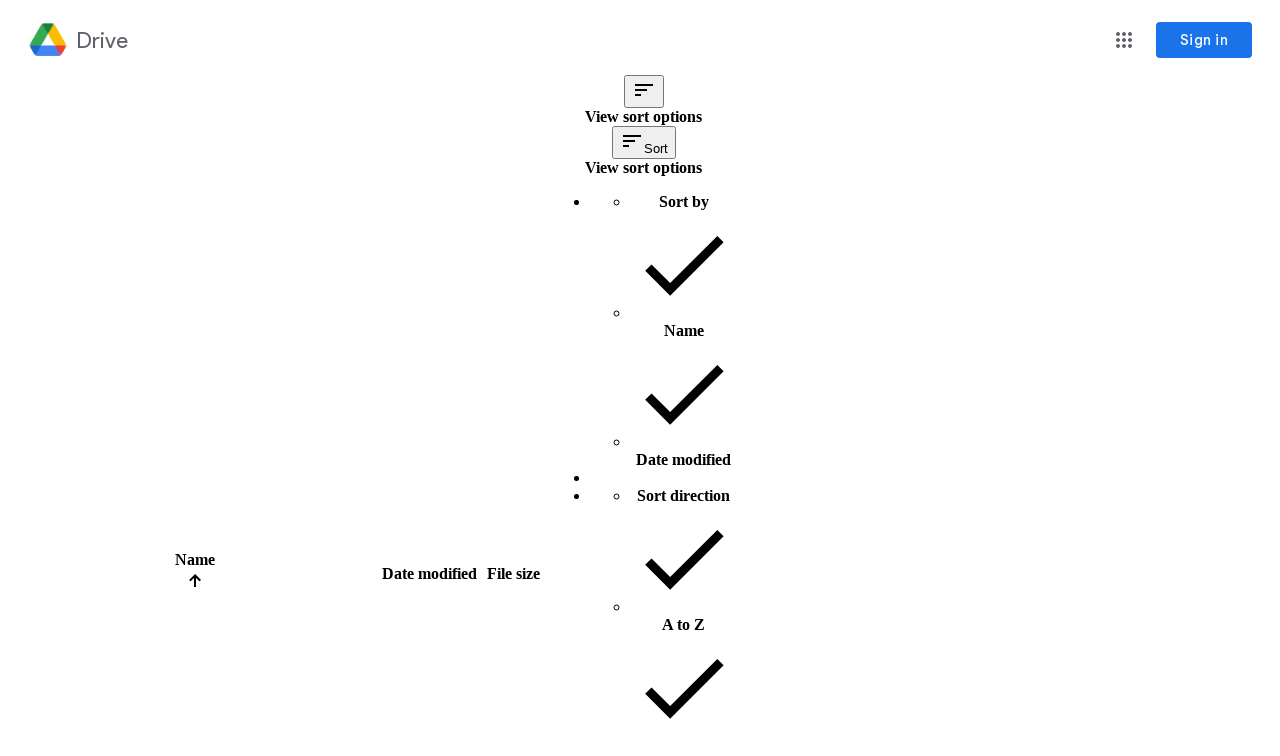

--- FILE ---
content_type: text/javascript
request_url: https://apis.google.com/js/api.js
body_size: 5494
content:
(function(){var aa=typeof Object.defineProperties=="function"?Object.defineProperty:function(a,b,c){if(a==Array.prototype||a==Object.prototype)return a;a[b]=c.value;return a},ba=function(a){a=["object"==typeof globalThis&&globalThis,a,"object"==typeof window&&window,"object"==typeof self&&self,"object"==typeof global&&global];for(var b=0;b<a.length;++b){var c=a[b];if(c&&c.Math==Math)return c}throw Error("Cannot find global object");},ca=ba(this),g=function(a,b){if(b)a:{var c=ca;a=a.split(".");for(var d=0;d<a.length-
1;d++){var e=a[d];if(!(e in c))break a;c=c[e]}a=a[a.length-1];d=c[a];b=b(d);b!=d&&b!=null&&aa(c,a,{configurable:!0,writable:!0,value:b})}},h=function(a,b,c){if(a==null)throw new TypeError("The 'this' value for String.prototype."+c+" must not be null or undefined");if(b instanceof RegExp)throw new TypeError("First argument to String.prototype."+c+" must not be a regular expression");return a+""};
g("String.prototype.endsWith",function(a){return a?a:function(b,c){var d=h(this,b,"endsWith");b+="";c===void 0&&(c=d.length);c=Math.max(0,Math.min(c|0,d.length));for(var e=b.length;e>0&&c>0;)if(d[--c]!=b[--e])return!1;return e<=0}});g("Object.is",function(a){return a?a:function(b,c){return b===c?b!==0||1/b===1/c:b!==b&&c!==c}});
g("Array.prototype.includes",function(a){return a?a:function(b,c){var d=this;d instanceof String&&(d=String(d));var e=d.length;c=c||0;for(c<0&&(c=Math.max(c+e,0));c<e;c++){var f=d[c];if(f===b||Object.is(f,b))return!0}return!1}});g("String.prototype.includes",function(a){return a?a:function(b,c){return h(this,b,"includes").indexOf(b,c||0)!==-1}});window.gapi=window.gapi||{};window.gapi.o=(new Date).getTime();/*

 Copyright The Closure Library Authors.
 SPDX-License-Identifier: Apache-2.0
*/
var m=this||self,n="closure_uid_"+(Math.random()*1E9>>>0),da=0,t=function(a){return a};/*

 Copyright Google LLC
 SPDX-License-Identifier: Apache-2.0
*/
var x={};var y=function(a){if(x!==x)throw Error("Bad secret");this.l=a};y.prototype.toString=function(){return this.l};new y("about:blank");new y("about:invalid#zClosurez");var A=[],D=function(a){console.warn("A URL with content '"+a+"' was sanitized away.")};A.indexOf(D)===-1&&A.push(D);/*
 gapi.loader.OBJECT_CREATE_TEST_OVERRIDE &&*/
var E=window,F=document,ea=E.location,fa=function(){},ha=/\[native code\]/,H=function(a,b,c){return a[b]=a[b]||c},ia=function(a){a=a.sort();for(var b=[],c=void 0,d=0;d<a.length;d++){var e=a[d];e!=c&&b.push(e);c=e}return b},I=function(){var a;if((a=Object.create)&&ha.test(a))a=a(null);else{a={};for(var b in a)a[b]=void 0}return a},J=H(E,"gapi",{});var M={};M=H(E,"___jsl",I());H(M,"I",0);H(M,"hel",10);var N=function(){var a=ea.href;if(M.dpo)var b=M.h;else{b=M.h;var c=RegExp("([#].*&|[#])jsh=([^&#]*)","g"),d=RegExp("([?#].*&|[?#])jsh=([^&#]*)","g");if(a=a&&(c.exec(a)||d.exec(a)))try{b=decodeURIComponent(a[2])}catch(e){}}return b},ja=function(a){var b=H(M,"PQ",[]);M.PQ=[];var c=b.length;if(c===0)a();else for(var d=0,e=function(){++d===c&&a()},f=0;f<c;f++)b[f](e)},O=function(a){return H(H(M,"H",I()),a,I())};var P=H(M,"perf",I()),Q=H(P,"g",I()),ka=H(P,"i",I());H(P,"r",[]);I();I();var R=function(a,b,c){var d=P.r;typeof d==="function"?d(a,b,c):d.push([a,b,c])},T=function(a,b,c){b&&b.length>0&&(b=ma(b),c&&c.length>0&&(b+="___"+ma(c)),b.length>28&&(b=b.substr(0,28)+(b.length-28)),c=b,b=H(ka,"_p",I()),H(b,c,I())[a]=(new Date).getTime(),R(a,"_p",c))},ma=function(a){return a.join("__").replace(/\./g,"_").replace(/\-/g,"_").replace(/,/g,"_")};var na=I(),U=[],V=function(a){throw Error("Bad hint: "+a);};U.push(["jsl",function(a){for(var b in a)if(Object.prototype.hasOwnProperty.call(a,b)){var c=a[b];typeof c=="object"?M[b]=H(M,b,[]).concat(c):H(M,b,c)}if(b=a.u)a=H(M,"us",[]),a.push(b),(b=/^https:(.*)$/.exec(b))&&a.push("http:"+b[1])}]);var oa=/^(\/[a-zA-Z0-9_\-]+)+$/,pa=[/\/amp\//,/\/amp$/,/^\/amp$/],qa=/^[a-zA-Z0-9\-_\.,!]+$/,ra=/^gapi\.loaded_[0-9]+$/,sa=/^[a-zA-Z0-9,._-]+$/,wa=function(a,b,c,d,e){var f=a.split(";"),k=f.shift(),l=na[k],p=null;l?p=l(f,b,c,d):V("no hint processor for: "+k);p||V("failed to generate load url");b=p;c=b.match(ta);(d=b.match(ua))&&d.length===1&&va.test(b)&&c&&c.length===1||V("failed sanity: "+a);try{a="?";if(e&&e.length>0){c=b=0;for(d={};c<e.length;){var q=e[c++];f=void 0;k=typeof q;f=k=="object"&&q!=
null||k=="function"?"o"+(Object.prototype.hasOwnProperty.call(q,n)&&q[n]||(q[n]=++da)):(typeof q).charAt(0)+q;Object.prototype.hasOwnProperty.call(d,f)||(d[f]=!0,e[b++]=q)}e.length=b;p=p+"?le="+e.join(",");a="&"}if(M.rol){var z=M.ol;z&&z.length&&(p=""+p+a+"ol="+z.length)}}catch(G){}return p},za=function(a,b,c,d){a=xa(a);ra.test(c)||V("invalid_callback");b=ya(b);d=d&&d.length?ya(d):null;var e=function(f){return encodeURIComponent(f).replace(/%2C/g,",")};return[encodeURIComponent(a.pathPrefix).replace(/%2C/g,
",").replace(/%2F/g,"/"),"/k=",e(a.version),"/m=",e(b),d?"/exm="+e(d):"","/rt=j/sv=1/d=1/ed=1",a.g?"/am="+e(a.g):"",a.i?"/rs="+e(a.i):"",a.j?"/t="+e(a.j):"","/cb=",e(c)].join("")},xa=function(a){a.charAt(0)!=="/"&&V("relative path");for(var b=a.substring(1).split("/"),c=[];b.length;){a=b.shift();if(!a.length||a.indexOf(".")==0)V("empty/relative directory");else if(a.indexOf("=")>0){b.unshift(a);break}c.push(a)}a={};for(var d=0,e=b.length;d<e;++d){var f=b[d].split("="),k=decodeURIComponent(f[0]),l=
decodeURIComponent(f[1]);f.length==2&&k&&l&&(a[k]=a[k]||l)}b="/"+c.join("/");oa.test(b)||V("invalid_prefix");c=0;for(d=pa.length;c<d;++c)pa[c].test(b)&&V("invalid_prefix");c=W(a,"k",!0);d=W(a,"am");e=W(a,"rs");a=W(a,"t");return{pathPrefix:b,version:c,g:d,i:e,j:a}},ya=function(a){for(var b=[],c=0,d=a.length;c<d;++c){var e=a[c].replace(/\./g,"_").replace(/-/g,"_");sa.test(e)&&b.push(e)}return b.join(",")},W=function(a,b,c){a=a[b];!a&&c&&V("missing: "+b);if(a){if(qa.test(a))return a;V("invalid: "+b)}return null},
va=/^https?:\/\/[a-z0-9_.-]+\.google(rs)?\.com(:\d+)?\/[a-zA-Z0-9_.,!=\-\/]+$/,ua=/\/cb=/g,ta=/\/\//g;na.m=function(a,b,c,d){(a=a[0])||V("missing_hint");return"https://apis.google.com"+za(a,b,c,d)};var X=decodeURI("%73cript"),Aa=/^[-+_0-9\/A-Za-z]+={0,2}$/,Ba=function(a,b){for(var c=[],d=0;d<a.length;++d){var e=a[d],f;if(f=e){a:{for(f=0;f<b.length;f++)if(b[f]===e)break a;f=-1}f=f<0}f&&c.push(e)}return c},Ca=function(){var a=M.nonce;return a!==void 0?a&&a===String(a)&&a.match(Aa)?a:M.nonce=null:F.querySelector?(a=F.querySelector("script[nonce]"))?(a=a.nonce||a.getAttribute("nonce")||"",a&&a===String(a)&&a.match(Aa)?M.nonce=a:M.nonce=null):null:null},Ea=function(a){if(F.readyState!="loading")Da(a);
else{var b=Ca(),c="";b!==null&&(c=' nonce="'+b+'"');a="<"+X+' src="'+encodeURI(a)+'"'+c+"></"+X+">";F.write(Y?Y.createHTML(a):a)}},Da=function(a){var b=F.createElement(X);b.setAttribute("src",Y?Y.createScriptURL(a):a);a=Ca();a!==null&&b.setAttribute("nonce",a);b.async="true";(a=F.getElementsByTagName(X)[0])?a.parentNode.insertBefore(b,a):(F.head||F.body||F.documentElement).appendChild(b)},Ga=function(a,b,c){Fa(function(){var d=b===N()?H(J,"_",I()):I();d=H(O(b),"_",d);a(d)},c)},Ia=function(a,b){var c=
b||{};typeof b=="function"&&(c={},c.callback=b);var d=(b=c)&&b._c;if(d)for(var e=0;e<U.length;e++){var f=U[e][0],k=U[e][1];k&&Object.prototype.hasOwnProperty.call(d,f)&&k(d[f],a,b)}b=[];a?b=a.split(":"):c.features&&(b=c.features);if(!(a=c.h)&&(a=N(),!a))throw Error("Bad hint: !hint");Ha(b||[],c,a)},Ha=function(a,b,c){a=ia(a)||[];var d=b.callback,e=b.config,f=b.timeout,k=b.ontimeout,l=b.onerror,p=void 0;typeof l=="function"&&(p=l);var q=null,z=!1;if(f&&!k||!f&&k)throw"Timeout requires both the timeout parameter and ontimeout parameter to be set";
l=H(O(c),"r",[]).sort();var G=H(O(c),"L",[]).sort(),Ma=M.le||[],K=[].concat(l),la=function(w,B){if(z)return 0;E.clearTimeout(q);G.push.apply(G,r);var C=((J||{}).config||{}).update;C?C(e):e&&H(M,"cu",[]).push(e);if(B){T("me0",w,K);try{Ga(B,c,p)}finally{T("me1",w,K)}}return 1};f>0&&(q=E.setTimeout(function(){z=!0;k()},f));var r=Ba(a,G);if(r.length){r=Ba(a,l);var u=H(M,"CP",[]),v=u.length;u[v]=function(w){if(!w)return 0;T("ml1",r,K);var B=function(L){u[v]=null;la(r,w)&&ja(function(){d&&d();L()})},C=
function(){var L=u[v+1];L&&L()};v>0&&u[v-1]?u[v]=function(){B(C)}:B(C)};if(r.length){var S="loaded_"+M.I++;J[S]=function(w){u[v](w);J[S]=null};a=wa(c,r,"gapi."+S,l,Ma);l.push.apply(l,r);T("ml0",r,K);b.sync||E.___gapisync?Ea(a):Da(a)}else u[v](fa)}else la(r)&&d&&d()},Ja;var Ka=null,Z=m.trustedTypes;if(Z&&Z.createPolicy)try{Ka=Z.createPolicy("gapi#gapi",{createHTML:t,createScript:t,createScriptURL:t})}catch(a){m.console&&m.console.error(a.message)}Ja=Ka;var Y=Ja;var Fa=function(a,b){if(M.hee&&M.hel>0)try{return a()}catch(c){b&&b(c),M.hel--,Ia("debug_error",function(){try{window.___jsl.hefn(c)}catch(d){throw c;}})}else try{return a()}catch(c){throw b&&b(c),c;}};var La=J.load;La&&H(M,"ol",[]).push(La);J.load=function(a,b){return Fa(function(){return Ia(a,b)})};U.unshift(["url",function(a,b,c){!a||b&&b!==""||!a.endsWith(".js")||(a=a.substring(0,a.length-3),b=a.lastIndexOf("/")+1,b>=a.length||(a=a.substr(b).split(":").filter(function(d){return!["api","platform"].includes(d)}),c.features=a))}]);Q.bs0=window.gapi._bs||(new Date).getTime();R("bs0");Q.bs1=(new Date).getTime();R("bs1");delete window.gapi._bs;window.gapi.load("",{callback:window["gapi_onload"],_c:{url:"https://apis.google.com/js/api.js",jsl:{ci:{"oauth-flow":{authUrl:"https://accounts.google.com/o/oauth2/auth",proxyUrl:"https://accounts.google.com/o/oauth2/postmessageRelay",disableOpt:!0,idpIframeUrl:"https://accounts.google.com/o/oauth2/iframe",usegapi:!1},debug:{reportExceptionRate:1,forceIm:!1,rethrowException:!0,host:"https://apis.google.com"},gen204logger:{ interval: 30000, rate: 0.01, batch: false },enableMultilogin:!0,"googleapis.config":{auth:{useFirstPartyAuthV2:!0},root:"https://content.googleapis.com","root-1p":"https://clients6.google.com"},
inline:{css:1},disableRealtimeCallback:!1,drive_share:{skipInitCommand:!0},csi:{rate:.01},client:{cors:!1},signInDeprecation:{rate:0},include_granted_scopes:!0,llang:"en",iframes:{youtube:{params:{location:["search","hash"]},url:":socialhost:/:session_prefix:_/widget/render/youtube?usegapi=1",methods:["scroll","openwindow"]},ytsubscribe:{url:"https://www.youtube.com/subscribe_embed?usegapi=1"},plus_circle:{params:{url:""},url:":socialhost:/:session_prefix::se:_/widget/plus/circle?usegapi=1"},
plus_share:{params:{url:""},url:":socialhost:/:session_prefix::se:_/+1/sharebutton?plusShare=true&usegapi=1"},rbr_s:{params:{url:""},url:":socialhost:/:session_prefix::se:_/widget/render/recobarsimplescroller"},":source:":"3p",playemm:{url:"https://play.google.com/work/embedded/search?usegapi=1&usegapi=1"},savetoandroidpay:{url:"https://pay.google.com/gp/v/widget/save"},blogger:{params:{location:["search","hash"]},url:":socialhost:/:session_prefix:_/widget/render/blogger?usegapi=1",methods:["scroll",
"openwindow"]},evwidget:{params:{url:""},url:":socialhost:/:session_prefix:_/events/widget?usegapi=1"},partnersbadge:{url:"https://www.gstatic.com/partners/badge/templates/badge.html?usegapi=1"},dataconnector:{url:"https://dataconnector.corp.google.com/:session_prefix:ui/widgetview?usegapi=1"},surveyoptin:{url:"https://www.google.com/shopping/customerreviews/optin?usegapi=1"},":socialhost:":"https://apis.google.com",shortlists:{url:""},hangout:{url:"https://talkgadget.google.com/:session_prefix:talkgadget/_/widget"},
plus_followers:{params:{url:""},url:":socialhost:/_/im/_/widget/render/plus/followers?usegapi=1"},post:{params:{url:""},url:":socialhost:/:session_prefix::im_prefix:_/widget/render/post?usegapi=1"},signin:{params:{url:""},url:":socialhost:/:session_prefix:_/widget/render/signin?usegapi=1",methods:["onauth"]},rbr_i:{params:{url:""},url:":socialhost:/:session_prefix::se:_/widget/render/recobarinvitation"},share:{url:":socialhost:/:session_prefix::im_prefix:_/widget/render/share?usegapi=1"},plusone:{params:{count:"",
size:"",url:""},url:":socialhost:/:session_prefix::se:_/+1/fastbutton?usegapi=1"},comments:{params:{location:["search","hash"]},url:":socialhost:/:session_prefix:_/widget/render/comments?usegapi=1",methods:["scroll","openwindow"]},":im_socialhost:":"https://plus.googleapis.com",backdrop:{url:"https://clients3.google.com/cast/chromecast/home/widget/backdrop?usegapi=1"},visibility:{params:{url:""},url:":socialhost:/:session_prefix:_/widget/render/visibility?usegapi=1"},autocomplete:{params:{url:""},url:":socialhost:/:session_prefix:_/widget/render/autocomplete"},
":signuphost:":"https://plus.google.com",ratingbadge:{url:"https://www.google.com/shopping/merchantverse/?usegapi=1"},appcirclepicker:{url:":socialhost:/:session_prefix:_/widget/render/appcirclepicker"},follow:{url:":socialhost:/:session_prefix:_/widget/render/follow?usegapi=1"},community:{url:":ctx_socialhost:/:session_prefix::im_prefix:_/widget/render/community?usegapi=1"},sharetoclassroom:{url:"https://classroom.google.com/sharewidget?usegapi=1"},ytshare:{params:{url:""},url:":socialhost:/:session_prefix:_/widget/render/ytshare?usegapi=1"},
plus:{url:":socialhost:/:session_prefix:_/widget/render/badge?usegapi=1"},family_creation:{params:{url:""},url:"https://families.google.com/webcreation?usegapi=1&usegapi=1"},commentcount:{url:":socialhost:/:session_prefix:_/widget/render/commentcount?usegapi=1"},configurator:{url:":socialhost:/:session_prefix:_/plusbuttonconfigurator?usegapi=1"},zoomableimage:{url:"https://ssl.gstatic.com/microscope/embed/"},appfinder:{url:"https://workspace.google.com/:session_prefix:marketplace/appfinder?usegapi=1"},savetowallet:{url:"https://pay.google.com/gp/v/widget/save"},
person:{url:":socialhost:/:session_prefix:_/widget/render/person?usegapi=1"},savetodrive:{url:"https://drive.google.com/savetodrivebutton?usegapi=1",methods:["save"]},page:{url:":socialhost:/:session_prefix:_/widget/render/page?usegapi=1"},card:{url:":socialhost:/:session_prefix:_/hovercard/card"}}},h:"m;/_/scs/abc-static/_/js/k=gapi.lb.en.2kN9-TZiXrM.O/d=1/rs=AHpOoo_B4hu0FeWRuWHfxnZ3V0WubwN7Qw/m=__features__",u:"https://apis.google.com/js/api.js",hee:!0,dpo:!1,le:["scs"]},platform:"backdrop blogger comments commentcount community donation family_creation follow hangout health page partnersbadge person playemm playreview plus plusone post ratingbadge savetoandroidpay savetodrive savetowallet sharetoclassroom shortlists signin2 surveyoptin visibility youtube ytsubscribe zoomableimage".split(" "),
annotation:["interactivepost","recobar","signin2","autocomplete"]}});H(M,"le",[]).push("fedcm_migration_mod");}).call(this);
